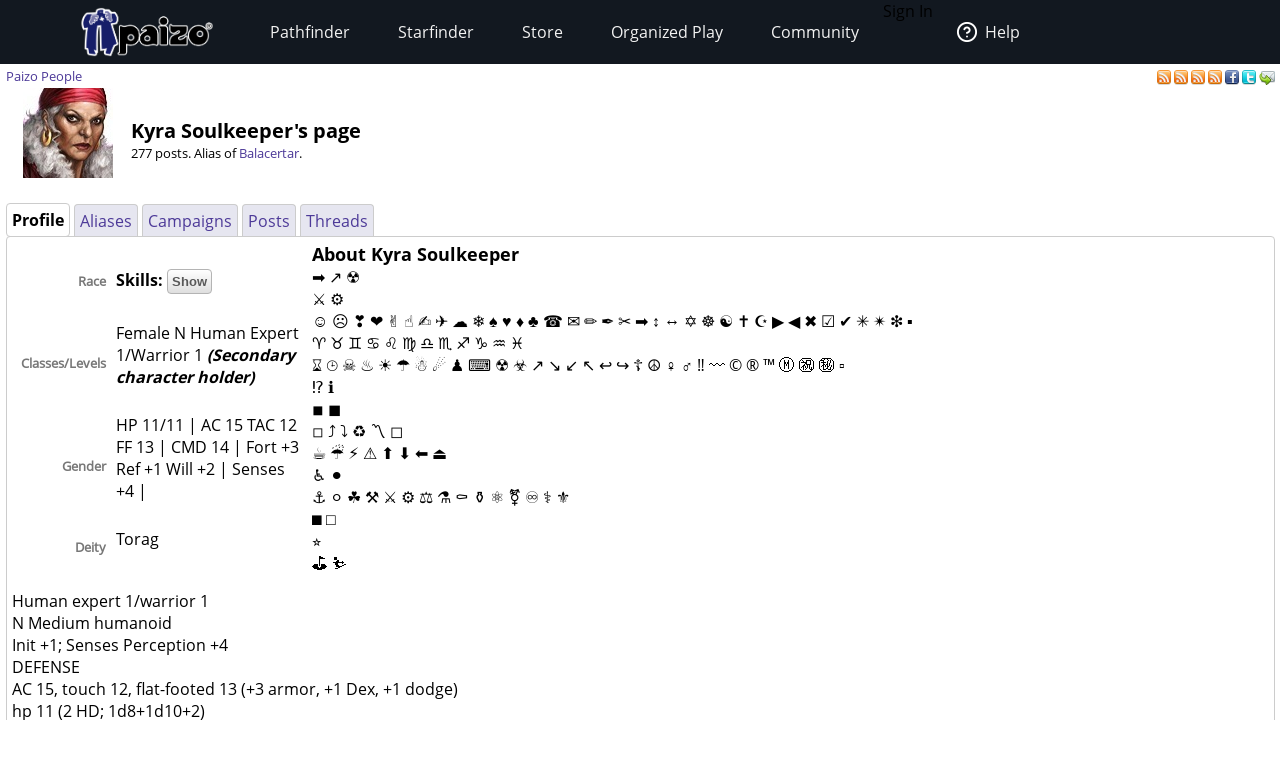

--- FILE ---
content_type: text/html;charset=utf-8
request_url: https://paizo.com/people/KyraSoulkeeper
body_size: 5148
content:
<!DOCTYPE HTML PUBLIC "-//W3C//DTD HTML 4.01 Transitional//EN" "http://www.w3.org/TR/html4/loose.dtd">


	<html>
		<head>
			<meta charset="UTF-8">
        		<meta name="viewport" content="width=device-width">
        		<meta name = "generator" content = "WireHose Server 4.0" />
			
			<LINK rel="stylesheet" type="text/css" href="/include/paizo-0419.min.css" />
			
				
					<link rel="alternate" type="application/atom+xml" href="https://paizo.com/people/KyraSoulkeeper&xml=atom" title="Recent Posts by Kyra Soulkeeper" />
				
					<link rel="alternate" type="application/atom+xml" href="https://paizo.com/people/KyraSoulkeeper/favorited&xml=atom" title="Favorited Posts by Kyra Soulkeeper" />
				
					<link rel="alternate" type="application/atom+xml" href="https://paizo.com/people/KyraSoulkeeper/reviews&xml=atom" title="Recent Reviews by Kyra Soulkeeper" />
				
					<link rel="alternate" type="application/atom+xml" href="https://paizo.com/people/KyraSoulkeeper/wishlists&xml=atom" title="Wishlists and Lists by Kyra Soulkeeper" />
				
			
			<title>paizo.com - Paizo People: Kyra Soulkeeper</title>
		<script src="/include/paizo.libs-0418.min.js"></script>
</head>
		<body>
		
			
			
			<header data-tier="root" id="nav-wrapper">
	<div class="nav-top"></div>
        <div id="nav-menus">
            <nav id="upper-nav-row">
            </nav>
            <nav id="lower-nav-row"><label id="toggle-menu" for="tm"><span class="hamburger"></span></label><input id="tm" type="checkbox">
                <ul class="main-menu cf">
                		
					
						<li class="account my-account">Sign In</li>
					
					<li class="account help">
						<a href="https://support.paizo.com/support/home"><img src="https://cdn.paizo.com/image/navigation/Personal-Help.png"><span>Help</span></a>
					</li>
					
						<li>
							<input name="terrain-node-pathfinder" type="checkbox" id="terrain-node-pathfinder" />
							<a href="https://paizo.com/pathfinder" title="Pathfinder">Pathfinder<span class="drop-icon">▾</span><label for="terrain-node-pathfinder" class="drop-icon" title="Toggle Drop-down">▾</label></a>
							
								<ul class="sub-menu">
									
										<li class="child">
											<input name="terrain-child-shoppathfinder" type="checkbox" id="terrain-child-pathfinder-shoppathfinder" />
											<a href="https://paizo.com/pathfinder/shoppathfinder" title="Pathfinder &gt; Shop Pathfinder">Shop Pathfinder<span class="drop-icon">▾</span><label for="terrain-child-pathfinder-shoppathfinder" class="drop-icon">▾</label></a>
											
										</li>
									
										<li class="child">
											<input name="terrain-child-videogames" type="checkbox" id="terrain-child-pathfinder-videogames" />
											<a href="https://paizo.com/pathfinder/videogames" title="Pathfinder &gt; Videogames">Videogames<span class="drop-icon">▾</span><label for="terrain-child-pathfinder-videogames" class="drop-icon">▾</label></a>
											
										</li>
									
										<li class="child">
											<input name="terrain-child-society" type="checkbox" id="terrain-child-pathfinder-society" />
											<a href="https://paizo.com/pathfinder/society" title="Pathfinder &gt; Organized Play">Organized Play<span class="drop-icon">▾</span><label for="terrain-child-pathfinder-society" class="drop-icon">▾</label></a>
											
										</li>
									
										<li class="child">
											<input name="terrain-child-faq" type="checkbox" id="terrain-child-pathfinder-faq" />
											<a href="https://paizo.com/pathfinder/faq" title="Pathfinder &gt; FAQ">FAQ<span class="drop-icon">▾</span><label for="terrain-child-pathfinder-faq" class="drop-icon">▾</label></a>
											
										</li>
									
								</ul>
							
						</li>
					
						<li>
							<input name="terrain-node-starfinder" type="checkbox" id="terrain-node-starfinder" />
							<a href="https://paizo.com/starfinder" title="Starfinder">Starfinder<span class="drop-icon">▾</span><label for="terrain-node-starfinder" class="drop-icon" title="Toggle Drop-down">▾</label></a>
							
								<ul class="sub-menu">
									
										<li class="child">
											<input name="terrain-child-shopstarfinder" type="checkbox" id="terrain-child-starfinder-shopstarfinder" />
											<a href="https://paizo.com/starfinder/shopstarfinder" title="Starfinder &gt; Shop Starfinder">Shop Starfinder<span class="drop-icon">▾</span><label for="terrain-child-starfinder-shopstarfinder" class="drop-icon">▾</label></a>
											
										</li>
									
										<li class="child">
											<input name="terrain-child-society" type="checkbox" id="terrain-child-starfinder-society" />
											<a href="https://paizo.com/starfinder/society" title="Starfinder &gt; Organized Play">Organized Play<span class="drop-icon">▾</span><label for="terrain-child-starfinder-society" class="drop-icon">▾</label></a>
											
										</li>
									
										<li class="child">
											<input name="terrain-child-faq" type="checkbox" id="terrain-child-starfinder-faq" />
											<a href="https://paizo.com/starfinder/faq" title="Starfinder &gt; FAQ">FAQ<span class="drop-icon">▾</span><label for="terrain-child-starfinder-faq" class="drop-icon">▾</label></a>
											
										</li>
									
								</ul>
							
						</li>
					
						<li>
							<input name="terrain-node-store" type="checkbox" id="terrain-node-store" />
							<a href="https://paizo.com/store" title="Store">Store<span class="drop-icon">▾</span><label for="terrain-node-store" class="drop-icon" title="Toggle Drop-down">▾</label></a>
							
						</li>
					
						<li>
							<input name="terrain-node-organizedplay" type="checkbox" id="terrain-node-organizedplay" />
							<a href="https://paizo.com/organizedplay" title="Organized Play">Organized Play<span class="drop-icon">▾</span><label for="terrain-node-organizedplay" class="drop-icon" title="Toggle Drop-down">▾</label></a>
							
								<ul class="sub-menu">
									
										<li class="child">
											<input name="terrain-child-pathfinderSociety" type="checkbox" id="terrain-child-organizedplay-pathfinderSociety" />
											<a href="https://paizo.com/pathfinderSociety" title="Organized Play &gt; Pathfinder Society">Pathfinder Society<span class="drop-icon">▾</span><label for="terrain-child-organizedplay-pathfinderSociety" class="drop-icon">▾</label></a>
											
										</li>
									
										<li class="child">
											<input name="terrain-child-starfindersociety" type="checkbox" id="terrain-child-organizedplay-starfindersociety" />
											<a href="https://paizo.com/starfindersociety" title="Organized Play &gt; Starfinder Society">Starfinder Society<span class="drop-icon">▾</span><label for="terrain-child-organizedplay-starfindersociety" class="drop-icon">▾</label></a>
											
										</li>
									
										<li class="child">
											<input name="terrain-child-pacs" type="checkbox" id="terrain-child-organizedplay-pacs" />
											<a href="https://paizo.com/pacs" title="Organized Play &gt; Adventure Card Society">Adventure Card Society<span class="drop-icon">▾</span><label for="terrain-child-organizedplay-pacs" class="drop-icon">▾</label></a>
											
										</li>
									
										<li class="child">
											<input name="terrain-child-myAccount" type="checkbox" id="terrain-child-organizedplay-myAccount" />
											<a href="https://paizo.com/organizedplay/myAccount" title="Organized Play &gt; My Organized Play">My Organized Play<span class="drop-icon">▾</span><label for="terrain-child-organizedplay-myAccount" class="drop-icon">▾</label></a>
											
										</li>
									
										<li class="child">
											<input name="terrain-child-events" type="checkbox" id="terrain-child-organizedplay-events" />
											<a href="https://paizo.com/organizedplay/events" title="Organized Play &gt; Events">Events<span class="drop-icon">▾</span><label for="terrain-child-organizedplay-events" class="drop-icon">▾</label></a>
											
										</li>
									
										<li class="child">
											<input name="terrain-child-policies" type="checkbox" id="terrain-child-organizedplay-policies" />
											<a href="https://paizo.com/organizedplay/policies" title="Organized Play &gt; Policies">Policies<span class="drop-icon">▾</span><label for="terrain-child-organizedplay-policies" class="drop-icon">▾</label></a>
											
										</li>
									
										<li class="child">
											<input name="terrain-child-faq" type="checkbox" id="terrain-child-organizedplay-faq" />
											<a href="https://paizo.com/organizedplay/faq" title="Organized Play &gt; FAQ">FAQ<span class="drop-icon">▾</span><label for="terrain-child-organizedplay-faq" class="drop-icon">▾</label></a>
											
										</li>
									
								</ul>
							
						</li>
					
						<li>
							<input name="terrain-node-community" type="checkbox" id="terrain-node-community" />
							<a href="https://paizo.com/community" title="Community">Community<span class="drop-icon">▾</span><label for="terrain-node-community" class="drop-icon" title="Toggle Drop-down">▾</label></a>
							
								<ul class="sub-menu">
									
										<li class="child">
											<input name="terrain-child-blog" type="checkbox" id="terrain-child-community-blog" />
											<a href="https://paizo.com/community/blog" title="Community &gt; Paizo Blog">Paizo Blog<span class="drop-icon">▾</span><label for="terrain-child-community-blog" class="drop-icon">▾</label></a>
											
												<ul class="sub-menu">
													
														<li class="grandchild"><a href="https://paizo.com/community/blog/2024" title="Community &gt; Paizo Blog &gt; 2024">2024</a></li>
													
												</ul>
											
										</li>
									
										<li class="child">
											<input name="terrain-child-forums" type="checkbox" id="terrain-child-community-forums" />
											<a href="https://paizo.com/community/forums" title="Community &gt; Forums">Forums<span class="drop-icon">▾</span><label for="terrain-child-community-forums" class="drop-icon">▾</label></a>
											
												<ul class="sub-menu">
													
														<li class="grandchild"><a href="https://paizo.com/community/forums/paizo" title="Community &gt; Forums &gt; Paizo">Paizo</a></li>
													
														<li class="grandchild"><a href="https://paizo.com/community/forums/pathfinder" title="Community &gt; Forums &gt; Pathfinder">Pathfinder</a></li>
													
														<li class="grandchild"><a href="https://paizo.com/community/forums/starfinder" title="Community &gt; Forums &gt; Starfinder">Starfinder</a></li>
													
														<li class="grandchild"><a href="https://paizo.com/community/forums/organizedPlay" title="Community &gt; Forums &gt; Organized Play">Organized Play</a></li>
													
														<li class="grandchild"><a href="https://paizo.com/community/forums/digitalProducts" title="Community &gt; Forums &gt; Digital Products">Digital Products</a></li>
													
														<li class="grandchild"><a href="https://paizo.com/community/forums/streamingAndActualPlay" title="Community &gt; Forums &gt; Streaming & Actual Play">Streaming & Actual Play</a></li>
													
														<li class="grandchild"><a href="https://paizo.com/community/forums/campaigns" title="Community &gt; Forums &gt; Online Campaigns">Online Campaigns</a></li>
													
														<li class="grandchild"><a href="https://paizo.com/community/forums/gamerLife" title="Community &gt; Forums &gt; Gamer Life">Gamer Life</a></li>
													
												</ul>
											
										</li>
									
										<li class="child">
											<input name="terrain-child-paizocon" type="checkbox" id="terrain-child-community-paizocon" />
											<a href="https://paizo.com/paizocon" title="Community &gt; PaizoCon">PaizoCon<span class="drop-icon">▾</span><label for="terrain-child-community-paizocon" class="drop-icon">▾</label></a>
											
										</li>
									
										<li class="child">
											<input name="terrain-child-communityuse" type="checkbox" id="terrain-child-community-communityuse" />
											<a href="https://paizo.com/community/communityuse" title="Community &gt; Community Use">Community Use<span class="drop-icon">▾</span><label for="terrain-child-community-communityuse" class="drop-icon">▾</label></a>
											
										</li>
									
										<li class="child">
											<input name="terrain-child-guidelines" type="checkbox" id="terrain-child-community-guidelines" />
											<a href="https://paizo.com/community/guidelines" title="Community &gt; Guidelines">Guidelines<span class="drop-icon">▾</span><label for="terrain-child-community-guidelines" class="drop-icon">▾</label></a>
											
												<ul class="sub-menu">
													
														<li class="grandchild"><a href="https://paizo.com/community/guidelines/untitled" title="Community &gt; Guidelines &gt; untitled">untitled</a></li>
													
												</ul>
											
										</li>
									
								</ul>
							
						</li>
					                    
                    <li class="mobile-help">
                        <div>
                            <h1>Need Help?</h1>
                            <p>Mon–Fri, 10:00 a.m. to 5:00 p.m. Pacific</p>
                            <p><a href="mailto:customer.service@paizo.com">customer.service@paizo.com</a></p>
                        </div>
                    </li>
                </ul>
            </nav>
        </div>
        <aside class="nav-left"></aside>
        <aside class="nav-logo"><a href="/"></a></aside>
        <aside class="nav-right"></aside>
        <div class="nav-bottom"></div>
</header>
			<main class="ctf paizo people-ctf">
				<ul class="context-menu">
					
						<li><a href="https://paizo.com/pathfinder" title="Pathfinder">Pathfinder</a></li>
					
						<li><a href="https://paizo.com/starfinder" title="Starfinder">Starfinder</a></li>
					
						<li><a href="https://paizo.com/store" title="Store">Store</a></li>
					
						<li><a href="https://paizo.com/organizedplay" title="Organized Play">Organized Play</a></li>
					
						<li><a href="https://paizo.com/community" title="Community">Community</a></li>
					
				</ul>
				<table class = "table-align-top" style = "width: 100%;">
					<tr>
						<td id = "main-slot">
							<div class = "tiny" style = "clear: both; overflow: hidden;">
								
									<div class = "pull-right">
										
											
												<a title="Subscribe to recent posts by Kyra Soulkeeper" href="https://paizo.com/people/KyraSoulkeeper&xml=atom">
	<img alt="RSS" border="0" src="https://paizo.com/image/button/rss.png" />
	
</a>
											
												<a title="Subscribe to posts by Kyra Soulkeeper favorited by others" href="https://paizo.com/people/KyraSoulkeeper/favorited&xml=atom">
	<img alt="RSS" border="0" src="https://paizo.com/image/button/rss.png" />
	
</a>
											
												<a title="Subscribe to recent reviews by Kyra Soulkeeper" href="https://paizo.com/people/KyraSoulkeeper/reviews&xml=atom">
	<img alt="RSS" border="0" src="https://paizo.com/image/button/rss.png" />
	
</a>
											
												<a title="Subscribe to Kyra Soulkeeper's lists and wishlists" href="https://paizo.com/people/KyraSoulkeeper/wishlists&xml=atom">
	<img alt="RSS" border="0" src="https://paizo.com/image/button/rss.png" />
	
</a>
											
										
										
											
    <a target="_blank" title="Share this user profile on Facebook" href="http://www.facebook.com/sharer.php?u=https%3A%2F%2Fpaizo.com%2Fpeople%2FKyraSoulkeeper&t=Kyra+Soulkeeper">
    	<img alt="Facebook" src="/image/button/facebook.png" />
    </a>
    <a target="_blank" title="Share this user profile via Twitter" href="http://twitter.com/home?status=Kyra+Soulkeeper%3A+https%3A%2F%2Fpaizo.com%2Fpeople%2FKyraSoulkeeper">
    	<img alt="Twitter" src="/image/button/twitter.png" />
    </a>
    <a target="_blank" title="Email this user profile " href="mailto:?subject=Kyra%20Soulkeeper&body=Check%20this%20out%20on%20paizo.com:%0A%0AKyra%20Soulkeeper%0A%0Ahttps://paizo.com/people/KyraSoulkeeper">
    	<img alt="Email" src="/image/button/email.png" />
    </a>

										
										
									</div>
								
								
									<span itemprop = "breadcrumb" class = "pull-left">
										
										
  
    
      
        
        
          <SPAN class="current-node"><a href="https://paizo.com/people" title="Paizo People">Paizo People</a></SPAN>
        
      
      
      
    
  

										
									</span>
								
							</div>
							
							


							
								
								
									
  <div  id="auc_StandardPageTemplate_1_15_11_3_1_1" updateUrl="/cgi-bin/WebObjects/BotLounge.woa/2/ajax/bot/18.StandardPageTemplate.1.15.11.3.1.1">
    
    
      <table>
        <tr>
          
            <td style="width: 120px; vertical-align: middle; text-align: center;"> 
	
		<img align="middle" width="90" height="90" alt="Pilla Linuveshi" src="//cdn.paizo.com/image/avatar/PZO9064-Pilla_90.jpeg" />
	
 </td>
          
          <td style="vertical-align: bottom;">
            <h1>Kyra Soulkeeper's page</h1>
            
            <p class="tiny"> 277 posts. Alias of <a href="https://paizo.com/people/Balacertar" title="Balacertar aka GM Rutseg")>Balacertar</a>. </p>
            
            
          </td>
        </tr>
      </table>
      <br />
      
<div class="tab-panel" id="tabs">
  <div class="tp-top">
    
      
        
          


	<div class="bordered-box tp-front-tab">
	
	
		<div class="bb-content">
			
            <b>Profile</b>
          
		</div>
	
	
	
	</div>

        
        
      
        
        
          


	<div class="bordered-box tp-rear-tab">
	
	
		<div class="bb-content">
			
            
              <a href="https://paizo.com/people/KyraSoulkeeper/aliases" title="Alias of Balacertar aka GM Rutseg"> Aliases </a>
              <span id="xnew_huh">
	
</span>
            
            
          
		</div>
	
	
	
	</div>

        
      
        
        
          


	<div class="bordered-box tp-rear-tab">
	
	
		<div class="bb-content">
			
            
              <a href="https://paizo.com/people/KyraSoulkeeper/campaigns" title="Alias of Balacertar aka GM Rutseg"> Campaigns </a>
              <span id="xnew_huh">
	
</span>
            
            
          
		</div>
	
	
	
	</div>

        
      
        
        
          


	<div class="bordered-box tp-rear-tab">
	
	
		<div class="bb-content">
			
            
              <a href="https://paizo.com/people/KyraSoulkeeper/posts" title="Alias of Balacertar aka GM Rutseg"> Posts </a>
              <span id="xnew_huh">
	
</span>
            
            
          
		</div>
	
	
	
	</div>

        
      
        
        
          


	<div class="bordered-box tp-rear-tab">
	
	
		<div class="bb-content">
			
            
              <a href="https://paizo.com/people/KyraSoulkeeper/threads" title="Alias of Balacertar aka GM Rutseg"> Threads </a>
              <span id="xnew_huh">
	
</span>
            
            
          
		</div>
	
	
	
	</div>

        
      
    
  </div>
  


	<div class="bordered-box tp-content">
	
	
		<div class="bb-content">
			
    
     
        
  <div id="busy" style="display:none; float: left; z-index: 9999;"><img src="/WebObjects/Frameworks/Ajax.framework/WebServerResources/wait30.gif" width="30" height="30" /></div>
  

<script>AjaxBusy.register('', 'busy', 'auc_StandardPageTemplate_1_15_11_3_1_1', null, null)</script>

        
        
        
        
        
        
        
        
          
          
            
            

<div style = "clear: both; overflow: hidden;">
	<div style = "max-width: 300px; float: left; display: inline-block;">
		<table class = "table-spacing-large table-omit-paragraph"> 
			
			
				<tr>
					<td class = "form-prompt" style = "vertical-align: middle;">Race</td>
					<td><p><div><b>Skills:</b> <input type="button" value="Show" onclick="toggleSpoiler(this)"><div class="spoiler-text" >Acrobatics +5, Climb +5, Craft (ships) +3, Perception +4, Profession (fisherman) +4, Profession (sailor) +8, Survival +4, Swim +5</div></div></p></td>
				</tr>
			
			
				<tr>
					<td class = "form-prompt" style = "vertical-align: middle;">Classes/Levels</td>
					<td><p>Female N Human Expert 1/Warrior 1 <b><i>(Secondary character holder)</i></b></p></td>
				</tr>
			
			
				<tr>
					<td class = "form-prompt" style = "vertical-align: middle;">Gender</td>
					<td><p>HP 11/11 | AC 15 TAC 12 FF 13 | CMD 14 | Fort +3 Ref +1 Will +2 | Senses +4 |</p></td>
				</tr>
			
			
			
			
			
			
				<tr>
					<td class = "form-prompt" style = "vertical-align: middle;">Deity</td>
					<td><p>Torag</p></td>
				</tr>
			
			
			
			
			
			
			
			
			
			
			
		</table>
	</div>
	
		<h2>About Kyra Soulkeeper</h2>
		<p>➡ ↗ ☢ <br />
⚔ ⚙<br />
☺ ☹ ❣ ❤ ✌ ☝ ✍ ✈ ☁ ❄ ♠ ♥ ♦ ♣ ☎ ✉ ✏ ✒ ✂ ➡ ↕ ↔ ✡ ☸ ☯ ✝ ☪ ▶ ◀ ✖ ☑ ✔ ✳ ✴ ❇ ▪<br />
♈ ♉ ♊ ♋ ♌ ♍ ♎ ♏ ♐ ♑ ♒ ♓<br />
⌛ ⌚ 	☠ ♨ ☀ ☂ ☃ ☄ ♟ ⌨ ☢ ☣ ↗ ↘ ↙ ↖ ↩ ↪ ☦ ☮ ♀ ♂ ‼ 〰 © ® ™ Ⓜ ㊗ ㊙ ▫<br />
⁉ ℹ<br />
◾ 	◼<br />
◽ 	⤴ ⤵ ♻ 〽 ◻<br />
☕ ☔ ⚡ 	⚠ ⬆ ⬇ ⬅ ⏏<br />
♿ ⚫<br />
⚓ ⚪ 	☘ ⚒ ⚔ ⚙ ⚖ ⚗ ⚰ ⚱ ⚛ ⚧ ♾ ⚕ ⚜<br />
⬛ ⬜<br />
⭐<br />
⛳ 	⛷</p>

<p>Human expert 1/warrior 1<br />
N Medium humanoid<br />
Init +1; Senses Perception +4<br />
DEFENSE<br />
AC 15, touch 12, flat-footed 13 (+3 armor, +1 Dex, +1 dodge)<br />
hp 11 (2 HD; 1d8+1d10+2)<br />
Fort +3, Ref +1, Will +2<br />
OFFENSE<br />
Speed 30 ft.<br />
Melee scimitar +2 (1d6+1/18–20) or<br />
dagger +2 (1d4+1/19–20)<br />
Ranged composite longbow +2 (1d8+1/×3)<br />
STATISTICS<br />
Str 13, Dex 13, Con 12, Int 8, Wis 10, Cha 9<br />
Base Atk +1; CMB +2; CMD 14<br />
Feats Dodge, Skill Focus (Profession [sailor])<br />
Skills Acrobatics +5, Climb +5, Craft (ships) +3, Perception +4,<br />
Profession (fisherman) +4, Profession (sailor) +8, Survival +4,<br />
Swim +5<br />
Languages Common<br />
Gear masterwork studded leather, daggers (2), composite<br />
longbow (+1 Str) with 20 arrows, scimitar</p>
	
</div>


          
        
        
        
        
       
  
		</div>
	
	
	
	</div>

</div>
    
  </div><script>AUC.register('auc_StandardPageTemplate_1_15_11_3_1_1');</script>

								
							
						</td>
						
						
					</tr>
				</table>
				
			</main>
			<footer id="footer-wrapper">
	<DIV class="blurb">
	
	
		<A name="v5748eaidgta9"></A>
	
	
		
		
			<div class = "product-purchase-block">
				
				
			</div>
		
		
		
		
		
  <style>#footer-help h4{font-family:'Open Sans','Helvetica','Arial',sans-serif;font-weight: 700;font-size:1.25rem;margin:0;line-height:2rem;color:#f2f2f2;}</style>
<img alt="Paizo" src="https://cdn.paizo.com/image/navigation/Nav-Logo-Global.png" class="logo">
<nav id="footer-links">
    <ul>
        <li><a href="https://paizo.com/paizo/about">About Paizo</a></li>
        <li><a href="https://paizo.com/paizo/contact">Contact Us</a></li>
        <li><a href="https://paizo.com/paizo/careers">Careers</a></li>
        <li><a href="https://support.paizo.com">Customer Service</a></li>
        <li><a href="https://paizo.com/paizo/termsofuse">Terms of Use</a></li>
        <li><a href="https://paizo.com/licenses">Licenses</a></li>
    </ul>
</nav>
<section id="footer-help">
    <h4>Need Help?</h4>
    <p>Mon–Fri, 10:00 a.m. to 4:00 p.m. Pacific</p>
    <p>Phone: <a href="tel:425-215-1442">425-215-1442</a></p>
</section>
<nav id="social-links">
    <ul>
        <li><a href="https://www.facebook.com/paizo/" target="_blank" rel="noopener"><img src="https://cdn.paizo.com/image/navigation/Social-Facebook.png" alt="Like Paizo on Facebook"></a></li>
        <li><a href="https://www.twitter.com/paizo/" target="_blank" rel="noopener"><img src="https://cdn.paizo.com/image/navigation/Social-Twitter.png" alt="Follow Paizo on Twitter"></a></li>
        <li><a href="https://www.twitch.tv/officialpaizo" target="_blank" rel="noopener"><img src="https://cdn.paizo.com/image/navigation/Social-Twitch.png" alt="Watch Paizo Streaming on Twitch"></a></li>
        <li><a href="https://www.instagram.com/officialpaizo" target="_blank" rel="noopener"><img src="https://cdn.paizo.com/image/navigation/Social-Instagram.png" alt="Follow Paizo on Instagram"></a></li>
        <li><a href="https://www.youtube.com/PaizoInc" target="_blank" rel="noopener"><img src="https://cdn.paizo.com/image/navigation/Social-YouTube.png" alt="Subscribe to Paizo on YouTube"></a></li>
    </ul>
</nav>
  

		
			
		
	
	
</DIV>
	<section id="copyright">
		
		<small>&copy;2002-2026 Paizo Inc.&reg; All Rights Reserved.</small><small><a href="/paizo/copyright">Copyright & Trademark</a>&nbsp;|&nbsp;<a href="/paizo/privacy">Privacy Policy</a></small>
		<p><small></small></p>
	</section>
</footer>
			
            
		</body>
	</html>


